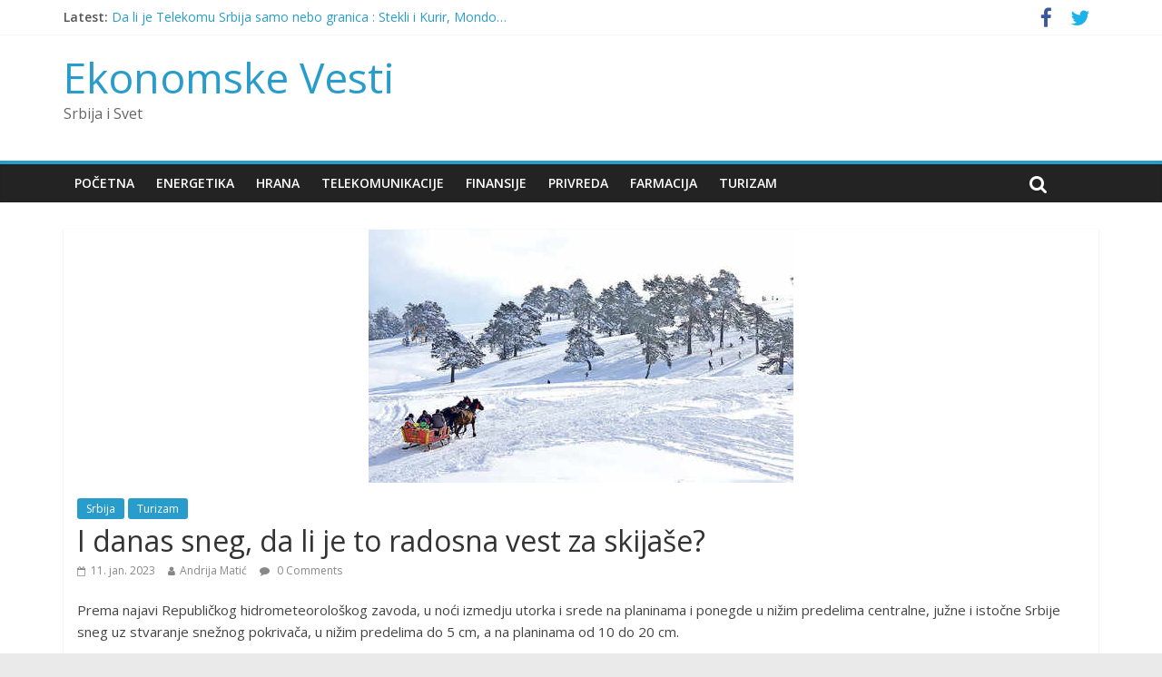

--- FILE ---
content_type: text/html; charset=UTF-8
request_url: https://ekonomskevesti.com/srbija/i-danas-sneg-da-li-je-to-radosna-vest-za-skijase/
body_size: 9692
content:
<!DOCTYPE html>
<html lang="sr-RS">
<head>
<meta charset="UTF-8" />
<meta name="viewport" content="width=device-width, initial-scale=1">
<link rel="profile" href="http://gmpg.org/xfn/11" />
<link rel="pingback" href="https://ekonomskevesti.com/xmlrpc.php" />
<title>I danas sneg, da li je to radosna vest za skijaše? - Ekonomske Vesti</title>

<!-- This site is optimized with the Yoast SEO plugin v11.9 - https://yoast.com/wordpress/plugins/seo/ -->
<meta name="description" content="Ekonomske Vesti OnLine - I danas sneg, da li je to radosna vest za skijaše? u Srbija, Turizam"/>
<link rel="canonical" href="https://ekonomskevesti.com/srbija/i-danas-sneg-da-li-je-to-radosna-vest-za-skijase/" />
<meta property="og:locale" content="sr_RS" />
<meta property="og:type" content="article" />
<meta property="og:title" content="I danas sneg, da li je to radosna vest za skijaše? - Ekonomske Vesti" />
<meta property="og:description" content="Ekonomske Vesti OnLine - I danas sneg, da li je to radosna vest za skijaše? u Srbija, Turizam" />
<meta property="og:url" content="https://ekonomskevesti.com/srbija/i-danas-sneg-da-li-je-to-radosna-vest-za-skijase/" />
<meta property="og:site_name" content="Ekonomske Vesti" />
<meta property="article:publisher" content="https://www.facebook.com/EkonomskeVesti" />
<meta property="article:section" content="Srbija" />
<meta property="article:published_time" content="2023-01-11T00:33:58+00:00" />
<meta property="article:modified_time" content="2023-01-11T00:34:43+00:00" />
<meta property="og:updated_time" content="2023-01-11T00:34:43+00:00" />
<meta property="og:image" content="https://ekonomskevesti.com/wp-content/uploads/2015/11/Zlatibor-sneg.jpg" />
<meta property="og:image:secure_url" content="https://ekonomskevesti.com/wp-content/uploads/2015/11/Zlatibor-sneg.jpg" />
<meta property="og:image:width" content="468" />
<meta property="og:image:height" content="279" />
<meta name="twitter:card" content="summary_large_image" />
<meta name="twitter:description" content="Ekonomske Vesti OnLine - I danas sneg, da li je to radosna vest za skijaše? u Srbija, Turizam" />
<meta name="twitter:title" content="I danas sneg, da li je to radosna vest za skijaše? - Ekonomske Vesti" />
<meta name="twitter:site" content="@ekonomskevesti" />
<meta name="twitter:image" content="https://ekonomskevesti.com/wp-content/uploads/2015/11/Zlatibor-sneg.jpg" />
<meta name="twitter:creator" content="@ekonomskevesti" />
<script type='application/ld+json' class='yoast-schema-graph yoast-schema-graph--main'>{"@context":"https://schema.org","@graph":[{"@type":"Organization","@id":"https://ekonomskevesti.com/#organization","name":"Ekonomske Vesti","url":"https://ekonomskevesti.com/","sameAs":["https://www.facebook.com/EkonomskeVesti","https://twitter.com/ekonomskevesti"],"logo":{"@type":"ImageObject","@id":"https://ekonomskevesti.com/#logo","url":"https://ekonomskevesti.com/wp-content/uploads/2015/08/EN-new-logo.png","width":330,"height":67,"caption":"Ekonomske Vesti"},"image":{"@id":"https://ekonomskevesti.com/#logo"}},{"@type":"WebSite","@id":"https://ekonomskevesti.com/#website","url":"https://ekonomskevesti.com/","name":"Ekonomske Vesti","publisher":{"@id":"https://ekonomskevesti.com/#organization"},"potentialAction":{"@type":"SearchAction","target":"https://ekonomskevesti.com/?s={search_term_string}","query-input":"required name=search_term_string"}},{"@type":"ImageObject","@id":"https://ekonomskevesti.com/srbija/i-danas-sneg-da-li-je-to-radosna-vest-za-skijase/#primaryimage","url":"https://ekonomskevesti.com/wp-content/uploads/2015/11/Zlatibor-sneg.jpg","width":468,"height":279},{"@type":"WebPage","@id":"https://ekonomskevesti.com/srbija/i-danas-sneg-da-li-je-to-radosna-vest-za-skijase/#webpage","url":"https://ekonomskevesti.com/srbija/i-danas-sneg-da-li-je-to-radosna-vest-za-skijase/","inLanguage":"sr-RS","name":"I danas sneg, da li je to radosna vest za skija\u0161e? - Ekonomske Vesti","isPartOf":{"@id":"https://ekonomskevesti.com/#website"},"primaryImageOfPage":{"@id":"https://ekonomskevesti.com/srbija/i-danas-sneg-da-li-je-to-radosna-vest-za-skijase/#primaryimage"},"datePublished":"2023-01-11T00:33:58+00:00","dateModified":"2023-01-11T00:34:43+00:00","description":"Ekonomske Vesti OnLine - I danas sneg, da li je to radosna vest za skija\u0161e? u Srbija, Turizam","breadcrumb":{"@id":"https://ekonomskevesti.com/srbija/i-danas-sneg-da-li-je-to-radosna-vest-za-skijase/#breadcrumb"}},{"@type":"BreadcrumbList","@id":"https://ekonomskevesti.com/srbija/i-danas-sneg-da-li-je-to-radosna-vest-za-skijase/#breadcrumb","itemListElement":[{"@type":"ListItem","position":1,"item":{"@type":"WebPage","@id":"https://ekonomskevesti.com/","url":"https://ekonomskevesti.com/","name":"Home"}},{"@type":"ListItem","position":2,"item":{"@type":"WebPage","@id":"https://ekonomskevesti.com/category/srbija/","url":"https://ekonomskevesti.com/category/srbija/","name":"Srbija"}},{"@type":"ListItem","position":3,"item":{"@type":"WebPage","@id":"https://ekonomskevesti.com/srbija/i-danas-sneg-da-li-je-to-radosna-vest-za-skijase/","url":"https://ekonomskevesti.com/srbija/i-danas-sneg-da-li-je-to-radosna-vest-za-skijase/","name":"I danas sneg, da li je to radosna vest za skija\u0161e?"}}]},{"@type":"Article","@id":"https://ekonomskevesti.com/srbija/i-danas-sneg-da-li-je-to-radosna-vest-za-skijase/#article","isPartOf":{"@id":"https://ekonomskevesti.com/srbija/i-danas-sneg-da-li-je-to-radosna-vest-za-skijase/#webpage"},"author":{"@id":"https://ekonomskevesti.com/#/schema/person/672e660516d822041c38fc87b70d298f"},"headline":"I danas sneg, da li je to radosna vest za skija\u0161e?","datePublished":"2023-01-11T00:33:58+00:00","dateModified":"2023-01-11T00:34:43+00:00","commentCount":0,"mainEntityOfPage":{"@id":"https://ekonomskevesti.com/srbija/i-danas-sneg-da-li-je-to-radosna-vest-za-skijase/#webpage"},"publisher":{"@id":"https://ekonomskevesti.com/#organization"},"image":{"@id":"https://ekonomskevesti.com/srbija/i-danas-sneg-da-li-je-to-radosna-vest-za-skijase/#primaryimage"},"articleSection":"Srbija,Turizam"},{"@type":["Person"],"@id":"https://ekonomskevesti.com/#/schema/person/672e660516d822041c38fc87b70d298f","name":"Andrija Mati\u0107","image":{"@type":"ImageObject","@id":"https://ekonomskevesti.com/#authorlogo","url":"https://secure.gravatar.com/avatar/974c0645ed0ee51f61294d010e337547?s=96&d=mm&r=g","caption":"Andrija Mati\u0107"},"sameAs":[]}]}</script>
<!-- / Yoast SEO plugin. -->

<link rel='dns-prefetch' href='//s0.wp.com' />
<link rel='dns-prefetch' href='//fonts.googleapis.com' />
<link rel='dns-prefetch' href='//s.w.org' />
<link rel="alternate" type="application/rss+xml" title="Ekonomske Vesti &raquo; dovod" href="https://ekonomskevesti.com/feed/" />
<link rel="alternate" type="application/rss+xml" title="Ekonomske Vesti &raquo; dovod komentara" href="https://ekonomskevesti.com/comments/feed/" />
<link rel="alternate" type="application/rss+xml" title="Ekonomske Vesti &raquo; dovod komentara na I danas sneg, da li je to radosna vest za skijaše?" href="https://ekonomskevesti.com/srbija/i-danas-sneg-da-li-je-to-radosna-vest-za-skijase/feed/" />
		<script type="text/javascript">
			window._wpemojiSettings = {"baseUrl":"https:\/\/s.w.org\/images\/core\/emoji\/11\/72x72\/","ext":".png","svgUrl":"https:\/\/s.w.org\/images\/core\/emoji\/11\/svg\/","svgExt":".svg","source":{"concatemoji":"https:\/\/ekonomskevesti.com\/wp-includes\/js\/wp-emoji-release.min.js?ver=4.9.26"}};
			!function(e,a,t){var n,r,o,i=a.createElement("canvas"),p=i.getContext&&i.getContext("2d");function s(e,t){var a=String.fromCharCode;p.clearRect(0,0,i.width,i.height),p.fillText(a.apply(this,e),0,0);e=i.toDataURL();return p.clearRect(0,0,i.width,i.height),p.fillText(a.apply(this,t),0,0),e===i.toDataURL()}function c(e){var t=a.createElement("script");t.src=e,t.defer=t.type="text/javascript",a.getElementsByTagName("head")[0].appendChild(t)}for(o=Array("flag","emoji"),t.supports={everything:!0,everythingExceptFlag:!0},r=0;r<o.length;r++)t.supports[o[r]]=function(e){if(!p||!p.fillText)return!1;switch(p.textBaseline="top",p.font="600 32px Arial",e){case"flag":return s([55356,56826,55356,56819],[55356,56826,8203,55356,56819])?!1:!s([55356,57332,56128,56423,56128,56418,56128,56421,56128,56430,56128,56423,56128,56447],[55356,57332,8203,56128,56423,8203,56128,56418,8203,56128,56421,8203,56128,56430,8203,56128,56423,8203,56128,56447]);case"emoji":return!s([55358,56760,9792,65039],[55358,56760,8203,9792,65039])}return!1}(o[r]),t.supports.everything=t.supports.everything&&t.supports[o[r]],"flag"!==o[r]&&(t.supports.everythingExceptFlag=t.supports.everythingExceptFlag&&t.supports[o[r]]);t.supports.everythingExceptFlag=t.supports.everythingExceptFlag&&!t.supports.flag,t.DOMReady=!1,t.readyCallback=function(){t.DOMReady=!0},t.supports.everything||(n=function(){t.readyCallback()},a.addEventListener?(a.addEventListener("DOMContentLoaded",n,!1),e.addEventListener("load",n,!1)):(e.attachEvent("onload",n),a.attachEvent("onreadystatechange",function(){"complete"===a.readyState&&t.readyCallback()})),(n=t.source||{}).concatemoji?c(n.concatemoji):n.wpemoji&&n.twemoji&&(c(n.twemoji),c(n.wpemoji)))}(window,document,window._wpemojiSettings);
		</script>
		<style type="text/css">
img.wp-smiley,
img.emoji {
	display: inline !important;
	border: none !important;
	box-shadow: none !important;
	height: 1em !important;
	width: 1em !important;
	margin: 0 .07em !important;
	vertical-align: -0.1em !important;
	background: none !important;
	padding: 0 !important;
}
</style>
<link rel='stylesheet' id='bunyad-shortcodes-css'  href='https://ekonomskevesti.com/wp-content/plugins/bunyad-shortcodes/css/shortcodes.css?ver=4.9.26' type='text/css' media='all' />
<link rel='stylesheet' id='layerslider-css'  href='https://ekonomskevesti.com/wp-content/plugins/LayerSlider/static/css/layerslider.css?ver=5.1.1' type='text/css' media='all' />
<link rel='stylesheet' id='ls-google-fonts-css'  href='https://fonts.googleapis.com/css?family=Lato:100,300,regular,700,900|Open+Sans:300|Indie+Flower:regular|Oswald:300,regular,700&#038;subset=latin,latin-ext' type='text/css' media='all' />
<link rel='stylesheet' id='contact-form-7-css'  href='https://ekonomskevesti.com/wp-content/plugins/contact-form-7/includes/css/styles.css?ver=5.1.7' type='text/css' media='all' />
<link rel='stylesheet' id='rs-plugin-settings-css'  href='https://ekonomskevesti.com/wp-content/plugins/revslider/rs-plugin/css/settings.css?rev=4.5.0&#038;ver=4.9.26' type='text/css' media='all' />
<style id='rs-plugin-settings-inline-css' type='text/css'>
.tp-caption.medium_grey {
position:absolute;
color:#fff;
text-shadow:0px 2px 5px rgba(0, 0, 0, 0.5);
font-weight:700;
font-size:20px;
line-height:20px;
font-family:Arial;
padding:2px 4px;
margin:0px;
border-width:0px;
border-style:none;
background-color:#888;
white-space:nowrap;
}

.tp-caption.small_text {
position:absolute;
color:#fff;
text-shadow:0px 2px 5px rgba(0, 0, 0, 0.5);
font-weight:700;
font-size:14px;
line-height:20px;
font-family:Arial;
margin:0px;
border-width:0px;
border-style:none;
white-space:nowrap;
}

.tp-caption.medium_text {
position:absolute;
color:#fff;
text-shadow:0px 2px 5px rgba(0, 0, 0, 0.5);
font-weight:700;
font-size:20px;
line-height:20px;
font-family:Arial;
margin:0px;
border-width:0px;
border-style:none;
white-space:nowrap;
}

.tp-caption.large_text {
position:absolute;
color:#fff;
text-shadow:0px 2px 5px rgba(0, 0, 0, 0.5);
font-weight:700;
font-size:40px;
line-height:40px;
font-family:Arial;
margin:0px;
border-width:0px;
border-style:none;
white-space:nowrap;
}

.tp-caption.very_large_text {
position:absolute;
color:#fff;
text-shadow:0px 2px 5px rgba(0, 0, 0, 0.5);
font-weight:700;
font-size:60px;
line-height:60px;
font-family:Arial;
margin:0px;
border-width:0px;
border-style:none;
white-space:nowrap;
letter-spacing:-2px;
}

.tp-caption.very_big_white {
position:absolute;
color:#fff;
text-shadow:none;
font-weight:800;
font-size:60px;
line-height:60px;
font-family:Arial;
margin:0px;
border-width:0px;
border-style:none;
white-space:nowrap;
padding:0px 4px;
padding-top:1px;
background-color:#000;
}

.tp-caption.very_big_black {
position:absolute;
color:#000;
text-shadow:none;
font-weight:700;
font-size:60px;
line-height:60px;
font-family:Arial;
margin:0px;
border-width:0px;
border-style:none;
white-space:nowrap;
padding:0px 4px;
padding-top:1px;
background-color:#fff;
}

.tp-caption.modern_medium_fat {
position:absolute;
color:#000;
text-shadow:none;
font-weight:800;
font-size:24px;
line-height:20px;
font-family:"Open Sans", sans-serif;
margin:0px;
border-width:0px;
border-style:none;
white-space:nowrap;
}

.tp-caption.modern_medium_fat_white {
position:absolute;
color:#fff;
text-shadow:none;
font-weight:800;
font-size:24px;
line-height:20px;
font-family:"Open Sans", sans-serif;
margin:0px;
border-width:0px;
border-style:none;
white-space:nowrap;
}

.tp-caption.modern_medium_light {
position:absolute;
color:#000;
text-shadow:none;
font-weight:300;
font-size:24px;
line-height:20px;
font-family:"Open Sans", sans-serif;
margin:0px;
border-width:0px;
border-style:none;
white-space:nowrap;
}

.tp-caption.modern_big_bluebg {
position:absolute;
color:#fff;
text-shadow:none;
font-weight:800;
font-size:30px;
line-height:36px;
font-family:"Open Sans", sans-serif;
padding:3px 10px;
margin:0px;
border-width:0px;
border-style:none;
background-color:#4e5b6c;
letter-spacing:0;
}

.tp-caption.modern_big_redbg {
position:absolute;
color:#fff;
text-shadow:none;
font-weight:300;
font-size:30px;
line-height:36px;
font-family:"Open Sans", sans-serif;
padding:3px 10px;
padding-top:1px;
margin:0px;
border-width:0px;
border-style:none;
background-color:#de543e;
letter-spacing:0;
}

.tp-caption.modern_small_text_dark {
position:absolute;
color:#555;
text-shadow:none;
font-size:14px;
line-height:22px;
font-family:Arial;
margin:0px;
border-width:0px;
border-style:none;
white-space:nowrap;
}

.tp-caption.boxshadow {
-moz-box-shadow:0px 0px 20px rgba(0, 0, 0, 0.5);
-webkit-box-shadow:0px 0px 20px rgba(0, 0, 0, 0.5);
box-shadow:0px 0px 20px rgba(0, 0, 0, 0.5);
}

.tp-caption.black {
color:#000;
text-shadow:none;
}

.tp-caption.noshadow {
text-shadow:none;
}

.tp-caption.thinheadline_dark {
position:absolute;
color:rgba(0,0,0,0.85);
text-shadow:none;
font-weight:300;
font-size:30px;
line-height:30px;
font-family:"Open Sans";
background-color:transparent;
}

.tp-caption.thintext_dark {
position:absolute;
color:rgba(0,0,0,0.85);
text-shadow:none;
font-weight:300;
font-size:16px;
line-height:26px;
font-family:"Open Sans";
background-color:transparent;
}

.tp-caption.largeblackbg {
position:absolute;
color:#fff;
text-shadow:none;
font-weight:300;
font-size:50px;
line-height:70px;
font-family:"Open Sans";
background-color:#000;
padding:0px 20px;
-webkit-border-radius:0px;
-moz-border-radius:0px;
border-radius:0px;
}

.tp-caption.largepinkbg {
position:absolute;
color:#fff;
text-shadow:none;
font-weight:300;
font-size:50px;
line-height:70px;
font-family:"Open Sans";
background-color:#db4360;
padding:0px 20px;
-webkit-border-radius:0px;
-moz-border-radius:0px;
border-radius:0px;
}

.tp-caption.largewhitebg {
position:absolute;
color:#000;
text-shadow:none;
font-weight:300;
font-size:50px;
line-height:70px;
font-family:"Open Sans";
background-color:#fff;
padding:0px 20px;
-webkit-border-radius:0px;
-moz-border-radius:0px;
border-radius:0px;
}

.tp-caption.largegreenbg {
position:absolute;
color:#fff;
text-shadow:none;
font-weight:300;
font-size:50px;
line-height:70px;
font-family:"Open Sans";
background-color:#67ae73;
padding:0px 20px;
-webkit-border-radius:0px;
-moz-border-radius:0px;
border-radius:0px;
}

.tp-caption.excerpt {
font-size:36px;
line-height:36px;
font-weight:700;
font-family:Arial;
color:#ffffff;
text-decoration:none;
background-color:rgba(0, 0, 0, 1);
text-shadow:none;
margin:0px;
letter-spacing:-1.5px;
padding:1px 4px 0px 4px;
width:150px;
white-space:normal !important;
height:auto;
border-width:0px;
border-color:rgb(255, 255, 255);
border-style:none;
}

.tp-caption.large_bold_grey {
font-size:60px;
line-height:60px;
font-weight:800;
font-family:"Open Sans";
color:rgb(102, 102, 102);
text-decoration:none;
background-color:transparent;
text-shadow:none;
margin:0px;
padding:1px 4px 0px;
border-width:0px;
border-color:rgb(255, 214, 88);
border-style:none;
}

.tp-caption.medium_thin_grey {
font-size:34px;
line-height:30px;
font-weight:300;
font-family:"Open Sans";
color:rgb(102, 102, 102);
text-decoration:none;
background-color:transparent;
padding:1px 4px 0px;
text-shadow:none;
margin:0px;
border-width:0px;
border-color:rgb(255, 214, 88);
border-style:none;
}

.tp-caption.small_thin_grey {
font-size:18px;
line-height:26px;
font-weight:300;
font-family:"Open Sans";
color:rgb(117, 117, 117);
text-decoration:none;
background-color:transparent;
padding:1px 4px 0px;
text-shadow:none;
margin:0px;
border-width:0px;
border-color:rgb(255, 214, 88);
border-style:none;
}

.tp-caption.lightgrey_divider {
text-decoration:none;
background-color:rgba(235, 235, 235, 1);
width:370px;
height:3px;
background-position:initial initial;
background-repeat:initial initial;
border-width:0px;
border-color:rgb(34, 34, 34);
border-style:none;
}

.tp-caption.large_bold_darkblue {
font-size:58px;
line-height:60px;
font-weight:800;
font-family:"Open Sans";
color:rgb(52, 73, 94);
text-decoration:none;
background-color:transparent;
border-width:0px;
border-color:rgb(255, 214, 88);
border-style:none;
}

.tp-caption.medium_bg_darkblue {
font-size:20px;
line-height:20px;
font-weight:800;
font-family:"Open Sans";
color:rgb(255, 255, 255);
text-decoration:none;
background-color:rgb(52, 73, 94);
padding:10px;
border-width:0px;
border-color:rgb(255, 214, 88);
border-style:none;
}

.tp-caption.medium_bold_red {
font-size:24px;
line-height:30px;
font-weight:800;
font-family:"Open Sans";
color:rgb(227, 58, 12);
text-decoration:none;
background-color:transparent;
padding:0px;
border-width:0px;
border-color:rgb(255, 214, 88);
border-style:none;
}

.tp-caption.medium_light_red {
font-size:21px;
line-height:26px;
font-weight:300;
font-family:"Open Sans";
color:rgb(227, 58, 12);
text-decoration:none;
background-color:transparent;
padding:0px;
border-width:0px;
border-color:rgb(255, 214, 88);
border-style:none;
}

.tp-caption.medium_bg_red {
font-size:20px;
line-height:20px;
font-weight:800;
font-family:"Open Sans";
color:rgb(255, 255, 255);
text-decoration:none;
background-color:rgb(227, 58, 12);
padding:10px;
border-width:0px;
border-color:rgb(255, 214, 88);
border-style:none;
}

.tp-caption.medium_bold_orange {
font-size:24px;
line-height:30px;
font-weight:800;
font-family:"Open Sans";
color:rgb(243, 156, 18);
text-decoration:none;
background-color:transparent;
border-width:0px;
border-color:rgb(255, 214, 88);
border-style:none;
}

.tp-caption.medium_bg_orange {
font-size:20px;
line-height:20px;
font-weight:800;
font-family:"Open Sans";
color:rgb(255, 255, 255);
text-decoration:none;
background-color:rgb(243, 156, 18);
padding:10px;
border-width:0px;
border-color:rgb(255, 214, 88);
border-style:none;
}

.tp-caption.grassfloor {
text-decoration:none;
background-color:rgba(160, 179, 151, 1);
width:4000px;
height:150px;
border-width:0px;
border-color:rgb(34, 34, 34);
border-style:none;
}

.tp-caption.large_bold_white {
font-size:58px;
line-height:60px;
font-weight:800;
font-family:"Open Sans";
color:rgb(255, 255, 255);
text-decoration:none;
background-color:transparent;
border-width:0px;
border-color:rgb(255, 214, 88);
border-style:none;
}

.tp-caption.medium_light_white {
font-size:30px;
line-height:36px;
font-weight:300;
font-family:"Open Sans";
color:rgb(255, 255, 255);
text-decoration:none;
background-color:transparent;
padding:0px;
border-width:0px;
border-color:rgb(255, 214, 88);
border-style:none;
}

.tp-caption.mediumlarge_light_white {
font-size:34px;
line-height:40px;
font-weight:300;
font-family:"Open Sans";
color:rgb(255, 255, 255);
text-decoration:none;
background-color:transparent;
padding:0px;
border-width:0px;
border-color:rgb(255, 214, 88);
border-style:none;
}

.tp-caption.mediumlarge_light_white_center {
font-size:34px;
line-height:40px;
font-weight:300;
font-family:"Open Sans";
color:#ffffff;
text-decoration:none;
background-color:transparent;
padding:0px 0px 0px 0px;
text-align:center;
border-width:0px;
border-color:rgb(255, 214, 88);
border-style:none;
}

.tp-caption.medium_bg_asbestos {
font-size:20px;
line-height:20px;
font-weight:800;
font-family:"Open Sans";
color:rgb(255, 255, 255);
text-decoration:none;
background-color:rgb(127, 140, 141);
padding:10px;
border-width:0px;
border-color:rgb(255, 214, 88);
border-style:none;
}

.tp-caption.medium_light_black {
font-size:30px;
line-height:36px;
font-weight:300;
font-family:"Open Sans";
color:rgb(0, 0, 0);
text-decoration:none;
background-color:transparent;
padding:0px;
border-width:0px;
border-color:rgb(255, 214, 88);
border-style:none;
}

.tp-caption.large_bold_black {
font-size:58px;
line-height:60px;
font-weight:800;
font-family:"Open Sans";
color:rgb(0, 0, 0);
text-decoration:none;
background-color:transparent;
border-width:0px;
border-color:rgb(255, 214, 88);
border-style:none;
}

.tp-caption.mediumlarge_light_darkblue {
font-size:34px;
line-height:40px;
font-weight:300;
font-family:"Open Sans";
color:rgb(52, 73, 94);
text-decoration:none;
background-color:transparent;
padding:0px;
border-width:0px;
border-color:rgb(255, 214, 88);
border-style:none;
}

.tp-caption.small_light_white {
font-size:17px;
line-height:28px;
font-weight:300;
font-family:"Open Sans";
color:rgb(255, 255, 255);
text-decoration:none;
background-color:transparent;
padding:0px;
border-width:0px;
border-color:rgb(255, 214, 88);
border-style:none;
}

.tp-caption.roundedimage {
border-width:0px;
border-color:rgb(34, 34, 34);
border-style:none;
}

.tp-caption.large_bg_black {
font-size:40px;
line-height:40px;
font-weight:800;
font-family:"Open Sans";
color:rgb(255, 255, 255);
text-decoration:none;
background-color:rgb(0, 0, 0);
padding:10px 20px 15px;
border-width:0px;
border-color:rgb(255, 214, 88);
border-style:none;
}

.tp-caption.mediumwhitebg {
font-size:30px;
line-height:30px;
font-weight:300;
font-family:"Open Sans";
color:rgb(0, 0, 0);
text-decoration:none;
background-color:rgb(255, 255, 255);
padding:5px 15px 10px;
text-shadow:none;
border-width:0px;
border-color:rgb(0, 0, 0);
border-style:none;
}


.tp-caption a {
color:#ff7302;
text-shadow:none;
-webkit-transition:all 0.2s ease-out;
-moz-transition:all 0.2s ease-out;
-o-transition:all 0.2s ease-out;
-ms-transition:all 0.2s ease-out;
}

.tp-caption a:hover {
color:#ffa902;
}
.tp-caption a {
color:#ff7302;
text-shadow:none;
-webkit-transition:all 0.2s ease-out;
-moz-transition:all 0.2s ease-out;
-o-transition:all 0.2s ease-out;
-ms-transition:all 0.2s ease-out;
}

.tp-caption a:hover {
color:#ffa902;
}
</style>
<link rel='stylesheet' id='colormag_google_fonts-css'  href='//fonts.googleapis.com/css?family=Open+Sans%3A400%2C600&#038;ver=4.9.26' type='text/css' media='all' />
<link rel='stylesheet' id='colormag_style-css'  href='https://ekonomskevesti.com/wp-content/themes/colormag/style.css?ver=4.9.26' type='text/css' media='all' />
<link rel='stylesheet' id='colormag-fontawesome-css'  href='https://ekonomskevesti.com/wp-content/themes/colormag/fontawesome/css/font-awesome.css?ver=4.2.1' type='text/css' media='all' />
<link rel='stylesheet' id='social-logos-css'  href='https://ekonomskevesti.com/wp-content/plugins/jetpack/_inc/social-logos/social-logos.min.css?ver=1' type='text/css' media='all' />
<link rel='stylesheet' id='jetpack_css-css'  href='https://ekonomskevesti.com/wp-content/plugins/jetpack/css/jetpack.css?ver=6.8.5' type='text/css' media='all' />
<script type='text/javascript' src='https://ekonomskevesti.com/wp-includes/js/jquery/jquery.js?ver=1.12.4'></script>
<script type='text/javascript' src='https://ekonomskevesti.com/wp-includes/js/jquery/jquery-migrate.min.js?ver=1.4.1'></script>
<script type='text/javascript' src='https://ekonomskevesti.com/wp-content/plugins/LayerSlider/static/js/layerslider.kreaturamedia.jquery.js?ver=5.1.1'></script>
<script type='text/javascript' src='https://ekonomskevesti.com/wp-content/plugins/LayerSlider/static/js/greensock.js?ver=1.11.2'></script>
<script type='text/javascript' src='https://ekonomskevesti.com/wp-content/plugins/LayerSlider/static/js/layerslider.transitions.js?ver=5.1.1'></script>
<script type='text/javascript' src='http://ekonomskevesti.com/wp-content/uploads/layerslider.custom.transitions.js?ver=5.1.1'></script>
<script type='text/javascript' src='https://ekonomskevesti.com/wp-content/plugins/revslider/rs-plugin/js/jquery.themepunch.plugins.min.js?rev=4.5.0&#038;ver=4.9.26'></script>
<script type='text/javascript' src='https://ekonomskevesti.com/wp-content/plugins/revslider/rs-plugin/js/jquery.themepunch.revolution.min.js?rev=4.5.0&#038;ver=4.9.26'></script>
<script type='text/javascript' src='https://ekonomskevesti.com/wp-content/themes/colormag/js/colormag-custom.js?ver=4.9.26'></script>
<!--[if lte IE 8]>
<script type='text/javascript' src='https://ekonomskevesti.com/wp-content/themes/colormag/js/html5shiv.min.js?ver=4.9.26'></script>
<![endif]-->
<link rel='https://api.w.org/' href='https://ekonomskevesti.com/wp-json/' />
<link rel="EditURI" type="application/rsd+xml" title="RSD" href="https://ekonomskevesti.com/xmlrpc.php?rsd" />
<link rel="wlwmanifest" type="application/wlwmanifest+xml" href="https://ekonomskevesti.com/wp-includes/wlwmanifest.xml" /> 
<meta name="generator" content="WordPress 4.9.26" />
<link rel='shortlink' href='https://wp.me/p4WjTw-tr0' />
<link rel="alternate" type="application/json+oembed" href="https://ekonomskevesti.com/wp-json/oembed/1.0/embed?url=https%3A%2F%2Fekonomskevesti.com%2Fsrbija%2Fi-danas-sneg-da-li-je-to-radosna-vest-za-skijase%2F" />
<link rel="alternate" type="text/xml+oembed" href="https://ekonomskevesti.com/wp-json/oembed/1.0/embed?url=https%3A%2F%2Fekonomskevesti.com%2Fsrbija%2Fi-danas-sneg-da-li-je-to-radosna-vest-za-skijase%2F&#038;format=xml" />

<link rel='dns-prefetch' href='//v0.wordpress.com'/>
<style type='text/css'>img#wpstats{display:none}</style></head>

<body class="post-template-default single single-post postid-113150 single-format-standard page-builder no-sidebar-full-width wide better-responsive-menu">
<div id="page" class="hfeed site">
		<header id="masthead" class="site-header clearfix">
		<div id="header-text-nav-container" class="clearfix">
                     <div class="news-bar">
               <div class="inner-wrap clearfix">
                  
                     <div class="breaking-news">
      <strong class="breaking-news-latest">Latest:</strong>
      <ul class="newsticker">
               <li>
            <a href="https://ekonomskevesti.com/telekomunikacije/da-li-je-telekomu-srbija-samo-nebo-granica-stekli-i-kurir-mondo/" title="Da li je Telekomu Srbija samo nebo granica : Stekli i Kurir, Mondo&#8230;">Da li je Telekomu Srbija samo nebo granica : Stekli i Kurir, Mondo&#8230;</a>
         </li>
               <li>
            <a href="https://ekonomskevesti.com/evropska-unija/cena-zlata-obara-nove-rekorde/" title="Cena zlata obara nove rekorde">Cena zlata obara nove rekorde</a>
         </li>
               <li>
            <a href="https://ekonomskevesti.com/finansije/nbs-zlatne-rezerve-srbije-u-2025-poskupele-za-23-milijarde-evra/" title="NBS : Zlatne rezerve Srbije u 2025. poskupele za 2,3 milijarde evra">NBS : Zlatne rezerve Srbije u 2025. poskupele za 2,3 milijarde evra</a>
         </li>
               <li>
            <a href="https://ekonomskevesti.com/srbija/2025-srbija-ugostiteljske-usluge-prosecno-za-95-vise-nego-u-2024/" title="2025, Srbija : Ugostiteljske usluge prosečno za 9,5% više nego u 2024.">2025, Srbija : Ugostiteljske usluge prosečno za 9,5% više nego u 2024.</a>
         </li>
               <li>
            <a href="https://ekonomskevesti.com/evropska-unija/firenca-otkazala-svetlani-zaharovoj-zbog-politicke-situacije/" title="Firenca otkazala Svetlani Zaharovoj zbog političke situacije">Firenca otkazala Svetlani Zaharovoj zbog političke situacije</a>
         </li>
            </ul>
   </div>
   
                  	<div class="social-links clearfix">
		<ul>
		<li><a href="https://m.facebook.com/Ekonomske/" target="_blank"><i class="fa fa-facebook"></i></a></li><li><a href="https://mobile.twitter.com/ekonomskevesti" target="_blank"><i class="fa fa-twitter"></i></a></li>		</ul>
	</div><!-- .social-links -->
	               </div>
            </div>
         
			
			<div class="inner-wrap">

				<div id="header-text-nav-wrap" class="clearfix">
					<div id="header-left-section">
												<div id="header-text" class="">
                                             <h3 id="site-title">
                           <a href="https://ekonomskevesti.com/" title="Ekonomske Vesti" rel="home">Ekonomske Vesti</a>
                        </h3>
                     							                        <p id="site-description">Srbija i Svet</p>
                     <!-- #site-description -->
						</div><!-- #header-text -->
					</div><!-- #header-left-section -->
					<div id="header-right-section">
												<div id="header-right-sidebar" class="clearfix">
												</div>
									    	</div><!-- #header-right-section -->

			   </div><!-- #header-text-nav-wrap -->

			</div><!-- .inner-wrap -->

			
			<nav id="site-navigation" class="main-navigation clearfix" role="navigation">
				<div class="inner-wrap clearfix">
					               <h4 class="menu-toggle"></h4>
               <div class="menu-primary-container"><ul id="menu-meni-2" class="menu"><li id="menu-item-219" class="menu-item menu-item-type-custom menu-item-object-custom menu-item-home menu-item-219"><a href="http://ekonomskevesti.com/">Početna</a></li>
<li id="menu-item-70" class="menu-item menu-item-type-taxonomy menu-item-object-category menu-item-70"><a href="https://ekonomskevesti.com/category/energetika/">Energetika</a></li>
<li id="menu-item-71" class="menu-item menu-item-type-taxonomy menu-item-object-category menu-item-71"><a href="https://ekonomskevesti.com/category/hrana/">Hrana</a></li>
<li id="menu-item-73" class="menu-item menu-item-type-taxonomy menu-item-object-category menu-item-73"><a href="https://ekonomskevesti.com/category/telekomunikacije/">Telekomunikacije</a></li>
<li id="menu-item-72" class="menu-item menu-item-type-taxonomy menu-item-object-category menu-item-72"><a href="https://ekonomskevesti.com/category/finansije/">Finansije</a></li>
<li id="menu-item-437" class="menu-item menu-item-type-taxonomy menu-item-object-category menu-item-437"><a href="https://ekonomskevesti.com/category/privreda/">Privreda</a></li>
<li id="menu-item-156" class="menu-item menu-item-type-taxonomy menu-item-object-category menu-item-156"><a href="https://ekonomskevesti.com/category/farmacija/">Farmacija</a></li>
<li id="menu-item-158" class="menu-item menu-item-type-taxonomy menu-item-object-category current-post-ancestor current-menu-parent current-post-parent menu-item-158"><a href="https://ekonomskevesti.com/category/turizam/">Turizam</a></li>
</ul></div>                                                <i class="fa fa-search search-top"></i>
                  <div class="search-form-top">
                     <form action="https://ekonomskevesti.com/" class="search-form searchform clearfix" method="get">
   <div class="search-wrap">
      <input type="text" placeholder="Search" class="s field" name="s">
      <button class="search-icon" type="submit"></button>
   </div>
</form><!-- .searchform -->                  </div>
               				</div>
			</nav>

		</div><!-- #header-text-nav-container -->

		
	</header>
			<div id="main" class="clearfix">
		<div class="inner-wrap clearfix">
	
	<div id="primary">
		<div id="content" class="clearfix">

			
				
<article id="post-113150" class="post-113150 post type-post status-publish format-standard has-post-thumbnail hentry category-srbija category-turizam">
	
   
         <div class="featured-image">
               <img width="468" height="279" src="https://ekonomskevesti.com/wp-content/uploads/2015/11/Zlatibor-sneg.jpg" class="attachment-colormag-featured-image size-colormag-featured-image wp-post-image" alt="" srcset="https://ekonomskevesti.com/wp-content/uploads/2015/11/Zlatibor-sneg.jpg 468w, https://ekonomskevesti.com/wp-content/uploads/2015/11/Zlatibor-sneg-300x179.jpg 300w" sizes="(max-width: 468px) 100vw, 468px" data-attachment-id="21531" data-permalink="https://ekonomskevesti.com/srbija/zlatibor-nudi-popust-gostima-iz-bih-crne-gore-rumunije/attachment/zlatibor-sneg/" data-orig-file="https://ekonomskevesti.com/wp-content/uploads/2015/11/Zlatibor-sneg.jpg" data-orig-size="468,279" data-comments-opened="1" data-image-meta="{&quot;aperture&quot;:&quot;0&quot;,&quot;credit&quot;:&quot;&quot;,&quot;camera&quot;:&quot;&quot;,&quot;caption&quot;:&quot;&quot;,&quot;created_timestamp&quot;:&quot;0&quot;,&quot;copyright&quot;:&quot;&quot;,&quot;focal_length&quot;:&quot;0&quot;,&quot;iso&quot;:&quot;0&quot;,&quot;shutter_speed&quot;:&quot;0&quot;,&quot;title&quot;:&quot;&quot;,&quot;orientation&quot;:&quot;0&quot;}" data-image-title="Zlatibor &#8211; sneg" data-image-description="" data-medium-file="https://ekonomskevesti.com/wp-content/uploads/2015/11/Zlatibor-sneg-300x179.jpg" data-large-file="https://ekonomskevesti.com/wp-content/uploads/2015/11/Zlatibor-sneg.jpg" />            </div>
   
   <div class="article-content clearfix">

   
   <div class="above-entry-meta"><span class="cat-links"><a href="https://ekonomskevesti.com/category/srbija/"  rel="category tag">Srbija</a>&nbsp;<a href="https://ekonomskevesti.com/category/turizam/"  rel="category tag">Turizam</a>&nbsp;</span></div>
      <header class="entry-header">
   		<h1 class="entry-title">
   			I danas sneg, da li je to radosna vest za skijaše?   		</h1>
   	</header>

   	<div class="below-entry-meta">
      <span class="posted-on"><a href="https://ekonomskevesti.com/srbija/i-danas-sneg-da-li-je-to-radosna-vest-za-skijase/" title="01:33" rel="bookmark"><i class="fa fa-calendar-o"></i> <time class="entry-date published" datetime="2023-01-11T01:33:58+00:00">11. jan. 2023</time><time class="updated" datetime="2023-01-11T01:34:43+00:00">11. jan. 2023</time></a></span>
      <span class="byline"><span class="author vcard"><i class="fa fa-user"></i><a class="url fn n" href="https://ekonomskevesti.com/author/andrijamatic/" title="Andrija Matić">Andrija Matić</a></span></span>

               <span class="comments"><a href="https://ekonomskevesti.com/srbija/i-danas-sneg-da-li-je-to-radosna-vest-za-skijase/#respond"><i class="fa fa-comment"></i> 0 Comments</a></span>
      </div>
   	<div class="entry-content clearfix">
   		<p>Prema najavi Republičkog hidrometeorološkog zavoda, u noći izmedju utorka i srede na planinama i ponegde u nižim predelima centralne, južne i istočne Srbije sneg uz stvaranje snežnog pokrivača, u nižim predelima do 5 cm, a na planinama od 10 do 20 cm.</p>
<p>U sredu, u višim predelima sneg uz dalje povećanje visine snežnog pokrivača.</p>
<p>U nižim predelima centralne i južne Srbije mešovite padavine (kiša i sneg). </p>
<div class="sharedaddy sd-sharing-enabled"><div class="robots-nocontent sd-block sd-social sd-social-icon-text sd-sharing"><h3 class="sd-title">Podeli:</h3><div class="sd-content"><ul><li class="share-facebook"><a rel="nofollow noopener noreferrer" data-shared="sharing-facebook-113150" class="share-facebook sd-button share-icon" href="https://ekonomskevesti.com/srbija/i-danas-sneg-da-li-je-to-radosna-vest-za-skijase/?share=facebook" target="_blank" title="Click to share on Facebook"><span>Fejsbuk</span></a></li><li class="share-twitter"><a rel="nofollow noopener noreferrer" data-shared="sharing-twitter-113150" class="share-twitter sd-button share-icon" href="https://ekonomskevesti.com/srbija/i-danas-sneg-da-li-je-to-radosna-vest-za-skijase/?share=twitter" target="_blank" title="Pritisnite da biste podelili na Tviteru"><span>Tviter</span></a></li><li class="share-linkedin"><a rel="nofollow noopener noreferrer" data-shared="sharing-linkedin-113150" class="share-linkedin sd-button share-icon" href="https://ekonomskevesti.com/srbija/i-danas-sneg-da-li-je-to-radosna-vest-za-skijase/?share=linkedin" target="_blank" title="Pritisnite da biste podelili na Linkedinu"><span>Linkedin</span></a></li><li class="share-jetpack-whatsapp"><a rel="nofollow noopener noreferrer" data-shared="" class="share-jetpack-whatsapp sd-button share-icon" href="https://api.whatsapp.com/send?text=I%20danas%20sneg%2C%20da%20li%20je%20to%20radosna%20vest%20za%20skija%C5%A1e%3F%20https%3A%2F%2Fekonomskevesti.com%2Fsrbija%2Fi-danas-sneg-da-li-je-to-radosna-vest-za-skijase%2F" target="_blank" title="Click to share on WhatsApp"><span>WhatsApp</span></a></li><li class="share-telegram"><a rel="nofollow noopener noreferrer" data-shared="" class="share-telegram sd-button share-icon" href="https://ekonomskevesti.com/srbija/i-danas-sneg-da-li-je-to-radosna-vest-za-skijase/?share=telegram" target="_blank" title="Click to share on Telegram"><span>Telegram</span></a></li><li class="share-print"><a rel="nofollow noopener noreferrer" data-shared="" class="share-print sd-button share-icon" href="https://ekonomskevesti.com/srbija/i-danas-sneg-da-li-je-to-radosna-vest-za-skijase/#print" target="_blank" title="Pritisnite za štampanje"><span>Štampanje</span></a></li><li class="share-end"></li></ul></div></div></div>   	</div>

   </div>

	</article>
			
		</div><!-- #content -->

      
		<ul class="default-wp-page clearfix">
			<li class="previous"><a href="https://ekonomskevesti.com/energetika/10-1-2022-gas-nafta-psenica-i-kukuruz-pojeftinili/" rel="prev"><span class="meta-nav">&larr;</span> 10.1.2022 : Gas, nafta, pšenica i kukuruz pojeftinili</a></li>
			<li class="next"><a href="https://ekonomskevesti.com/kina/kina-uzvratila-juznoj-koreji-i-japanu-ukidanjem-viza-za-njihove-turiste/" rel="next">Kina uzvratila Južnoj Koreji i Japanu ukidanjem viza za njihove turiste <span class="meta-nav">&rarr;</span></a></li>
		</ul>
	
      
      


      
<div id="comments" class="comments-area">

	
	
	
		<div id="respond" class="comment-respond">
		<h3 id="reply-title" class="comment-reply-title">Ostavite odgovor <small><a rel="nofollow" id="cancel-comment-reply-link" href="/srbija/i-danas-sneg-da-li-je-to-radosna-vest-za-skijase/#respond" style="display:none;">Odustani od odgovora</a></small></h3>			<form action="https://ekonomskevesti.com/wp-comments-post.php" method="post" id="commentform" class="comment-form" novalidate>
				<p class="comment-notes"><span id="email-notes">Vaša adresa e-pošte neće biti objavljena.</span></p><p class="comment-form-comment"><label for="comment">Komentar</label> <textarea id="comment" name="comment" cols="45" rows="8" maxlength="65525" required="required"></textarea></p><p class="comment-form-author"><label for="author">Ime</label> <input id="author" name="author" type="text" value="" size="30" maxlength="245" /></p>
<p class="comment-form-email"><label for="email">E-pošta</label> <input id="email" name="email" type="email" value="" size="30" maxlength="100" aria-describedby="email-notes" /></p>
<p class="comment-form-url"><label for="url">Veb mesto</label> <input id="url" name="url" type="url" value="" size="30" maxlength="200" /></p>
<p class="comment-subscription-form"><input type="checkbox" name="subscribe_comments" id="subscribe_comments" value="subscribe" style="width: auto; -moz-appearance: checkbox; -webkit-appearance: checkbox;" /> <label class="subscribe-label" id="subscribe-label" for="subscribe_comments">Notify me of follow-up comments by email.</label></p><p class="comment-subscription-form"><input type="checkbox" name="subscribe_blog" id="subscribe_blog" value="subscribe" style="width: auto; -moz-appearance: checkbox; -webkit-appearance: checkbox;" /> <label class="subscribe-label" id="subscribe-blog-label" for="subscribe_blog">Notify me of new posts by email.</label></p><p class="form-submit"><input name="submit" type="submit" id="submit" class="submit" value="Predaj komentar" /> <input type='hidden' name='comment_post_ID' value='113150' id='comment_post_ID' />
<input type='hidden' name='comment_parent' id='comment_parent' value='0' />
</p>			</form>
			</div><!-- #respond -->
	
</div><!-- #comments -->
	</div><!-- #primary -->

	
	

		</div><!-- .inner-wrap -->
	</div><!-- #main -->
         <div class="advertisement_above_footer">
         <div class="inner-wrap">
                     </div>
      </div>
   			<footer id="colophon" class="clearfix">
			
<div class="footer-widgets-wrapper">
	<div class="inner-wrap">
		<div class="footer-widgets-area clearfix">
         <div class="tg-footer-main-widget">
   			<div class="tg-first-footer-widget">
   				   			</div>
         </div>
         <div class="tg-footer-other-widgets">
   			<div class="tg-second-footer-widget">
   				   			</div>
            <div class="tg-third-footer-widget">
                           </div>
            <div class="tg-fourth-footer-widget">
                           </div>
         </div>
		</div>
	</div>
</div>			<div class="footer-socket-wrapper clearfix">
				<div class="inner-wrap">
					<div class="footer-socket-area">
                  <div class="footer-socket-right-section">
   							<div class="social-links clearfix">
		<ul>
		<li><a href="https://m.facebook.com/Ekonomske/" target="_blank"><i class="fa fa-facebook"></i></a></li><li><a href="https://mobile.twitter.com/ekonomskevesti" target="_blank"><i class="fa fa-twitter"></i></a></li>		</ul>
	</div><!-- .social-links -->
	                  </div>
                  <div class="footer-socket-left-sectoin">
   						<div class="copyright">Copyright &copy; 2026 <a href="https://ekonomskevesti.com/" title="Ekonomske Vesti" ><span>Ekonomske Vesti</span></a>. All rights reserved.<br>Theme: ColorMag by <a href="https://themegrill.com/themes/colormag" target="_blank" title="ThemeGrill" rel="designer"><span>ThemeGrill</span></a>. Powered by <a href="https://wordpress.org" target="_blank" title="WordPress"><span>WordPress</span></a>.</div>                  </div>
					</div>
				</div>
			</div>
		</footer>
		<a href="#masthead" id="scroll-up"><i class="fa fa-chevron-up"></i></a>
	</div><!-- #page -->
	<div style="clear:both;width:100%;text-align:center; font-size:11px; "><a target="_blank" title="WP2Social Auto Publish" href="https://xyzscripts.com/wordpress-plugins/facebook-auto-publish/compare" >WP2Social Auto Publish</a> Powered By : <a target="_blank" title="PHP Scripts & Programs" href="http://www.xyzscripts.com" >XYZScripts.com</a></div>
	<script type="text/javascript">
		window.WPCOM_sharing_counts = {"https:\/\/ekonomskevesti.com\/srbija\/i-danas-sneg-da-li-je-to-radosna-vest-za-skijase\/":113150};
	</script>
				<script type='text/javascript'>
/* <![CDATA[ */
var wpcf7 = {"apiSettings":{"root":"https:\/\/ekonomskevesti.com\/wp-json\/contact-form-7\/v1","namespace":"contact-form-7\/v1"}};
/* ]]> */
</script>
<script type='text/javascript' src='https://ekonomskevesti.com/wp-content/plugins/contact-form-7/includes/js/scripts.js?ver=5.1.7'></script>
<script type='text/javascript' src='https://s0.wp.com/wp-content/js/devicepx-jetpack.js?ver=202603'></script>
<script type='text/javascript' src='https://ekonomskevesti.com/wp-includes/js/comment-reply.min.js?ver=4.9.26'></script>
<script type='text/javascript' src='https://ekonomskevesti.com/wp-content/themes/colormag/js/jquery.bxslider.min.js?ver=4.2.10'></script>
<script type='text/javascript' src='https://ekonomskevesti.com/wp-content/themes/colormag/js/colormag-slider-setting.js?ver=4.9.26'></script>
<script type='text/javascript' src='https://ekonomskevesti.com/wp-content/themes/colormag/js/navigation.js?ver=4.9.26'></script>
<script type='text/javascript' src='https://ekonomskevesti.com/wp-content/themes/colormag/js/news-ticker/jquery.newsTicker.min.js?ver=1.0.0'></script>
<script type='text/javascript' src='https://ekonomskevesti.com/wp-content/themes/colormag/js/news-ticker/ticker-setting.js?ver=20150304'></script>
<script type='text/javascript' src='https://ekonomskevesti.com/wp-content/themes/colormag/js/fitvids/jquery.fitvids.js?ver=20150311'></script>
<script type='text/javascript' src='https://ekonomskevesti.com/wp-content/themes/colormag/js/fitvids/fitvids-setting.js?ver=20150311'></script>
<script type='text/javascript' src='https://ekonomskevesti.com/wp-includes/js/wp-embed.min.js?ver=4.9.26'></script>
<script type='text/javascript'>
/* <![CDATA[ */
var sharing_js_options = {"lang":"en","counts":"1","is_stats_active":"1"};
/* ]]> */
</script>
<script type='text/javascript' src='https://ekonomskevesti.com/wp-content/plugins/jetpack/_inc/build/sharedaddy/sharing.min.js?ver=6.8.5'></script>
<script type='text/javascript'>
var windowOpen;
			jQuery( document.body ).on( 'click', 'a.share-facebook', function() {
				// If there's another sharing window open, close it.
				if ( 'undefined' !== typeof windowOpen ) {
					windowOpen.close();
				}
				windowOpen = window.open( jQuery( this ).attr( 'href' ), 'wpcomfacebook', 'menubar=1,resizable=1,width=600,height=400' );
				return false;
			});
var windowOpen;
			jQuery( document.body ).on( 'click', 'a.share-twitter', function() {
				// If there's another sharing window open, close it.
				if ( 'undefined' !== typeof windowOpen ) {
					windowOpen.close();
				}
				windowOpen = window.open( jQuery( this ).attr( 'href' ), 'wpcomtwitter', 'menubar=1,resizable=1,width=600,height=350' );
				return false;
			});
var windowOpen;
			jQuery( document.body ).on( 'click', 'a.share-linkedin', function() {
				// If there's another sharing window open, close it.
				if ( 'undefined' !== typeof windowOpen ) {
					windowOpen.close();
				}
				windowOpen = window.open( jQuery( this ).attr( 'href' ), 'wpcomlinkedin', 'menubar=1,resizable=1,width=580,height=450' );
				return false;
			});
var windowOpen;
			jQuery( document.body ).on( 'click', 'a.share-telegram', function() {
				// If there's another sharing window open, close it.
				if ( 'undefined' !== typeof windowOpen ) {
					windowOpen.close();
				}
				windowOpen = window.open( jQuery( this ).attr( 'href' ), 'wpcomtelegram', 'menubar=1,resizable=1,width=450,height=450' );
				return false;
			});
</script>
<script type='text/javascript' src='https://stats.wp.com/e-202603.js' async='async' defer='defer'></script>
<script type='text/javascript'>
	_stq = window._stq || [];
	_stq.push([ 'view', {v:'ext',j:'1:6.8.5',blog:'73004846',post:'113150',tz:'1',srv:'ekonomskevesti.com'} ]);
	_stq.push([ 'clickTrackerInit', '73004846', '113150' ]);
</script>
</body>
</html>